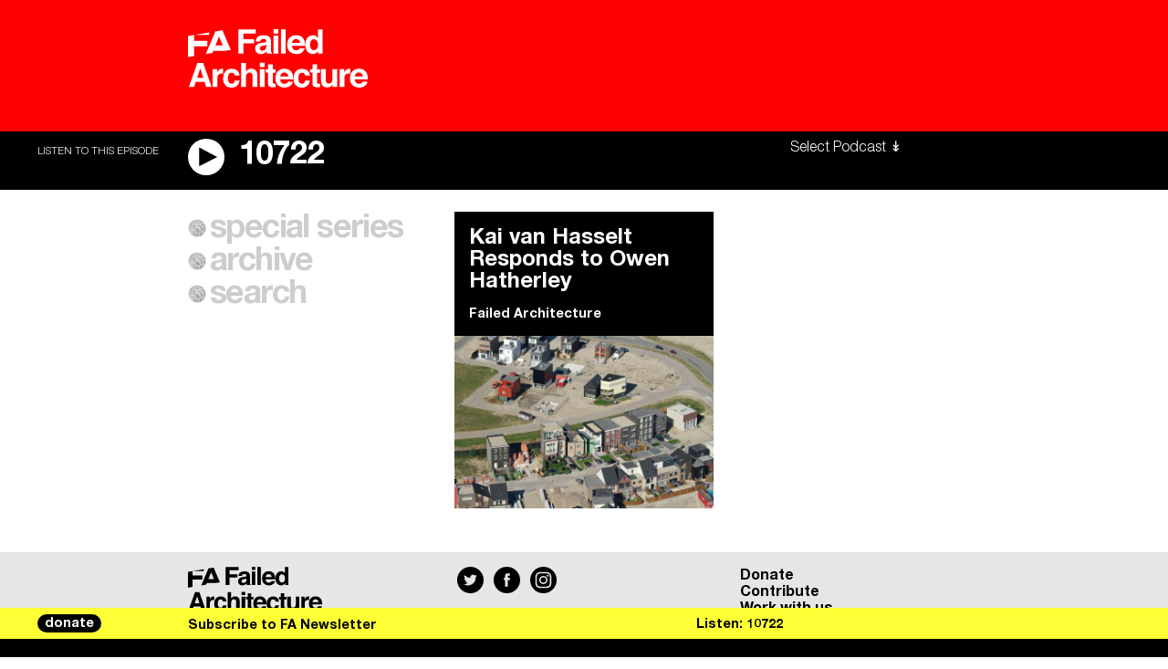

--- FILE ---
content_type: text/html; charset=UTF-8
request_url: https://failedarchitecture.com/tag/kai-van-hasselt/
body_size: 16538
content:
<!doctype html>
<html lang="en">
<!-- Hi! ━━━━━━━━━━━━━━━━━━━━━━━━━━━━━━━━━━━━━━━━━━━━━━━━━━━━━━━━━━━━━━━━━━━━━━━━━━━━━━━━━━━━━━━━━━━━━━━━━━━━┓
┃                                                                                                            ┃
┃                                                                                                            ┃
┃                                                                                                            ┃
┃                                                                                                            ┃
┃                                                                                                            ┃
┃                ____    __    ____  _______  __        ______   ______   .___  ___.  _______                ┃
┃                \   \  /  \  /   / |   ____||  |      /      | /  __  \  |   \/   | |   ____|               ┃
┃                 \   \/    \/   /  |  |__   |  |     |  ,----'|  |  |  | |  \  /  | |  |__                  ┃
┃                  \            /   |   __|  |  |     |  |     |  |  |  | |  |\/|  | |   __|                 ┃
┃                   \    /\    /    |  |____ |  `----.|  `----.|  `--'  | |  |  |  | |  |____                ┃
┃                    \__/  \__/     |_______||_______| \______| \______/  |__|  |__| |_______|               ┃
┃                                                                                                            ┃
┃                        .___________.  ______      .___________. __    __   _______                         ┃
┃                        |           | /  __  \     |           ||  |  |  | |   ____|                        ┃
┃                        `---|  |----`|  |  |  |    `---|  |----`|  |__|  | |  |__                           ┃
┃                            |  |     |  |  |  |        |  |     |   __   | |   __|                          ┃
┃                            |  |     |  `--'  |        |  |     |  |  |  | |  |____                         ┃
┃                            |__|      \______/         |__|     |__|  |__| |_______|                        ┃
┃                                                                                                            ┃
┃         ____    ____  __  .______       __        ______    __    __  .__   __.   _______  _______         ┃
┃         \   \  /   / |  | |   _  \     |  |      /  __  \  |  |  |  | |  \ |  |  /  _____||   ____|        ┃
┃          \   \/   /  |  | |  |_)  |    |  |     |  |  |  | |  |  |  | |   \|  | |  |  __  |  |__           ┃
┃           \      /   |  | |   ___/     |  |     |  |  |  | |  |  |  | |  . `  | |  | |_ | |   __|          ┃
┃            \    /    |  | |  |         |  `----.|  `--'  | |  `--'  | |  |\   | |  |__| | |  |____         ┃
┃             \__/     |__| | _|         |_______| \______/   \______/  |__| \__|  \______| |_______|        ┃
┃                                                                                                            ┃
┃                                                                                                            ┃
┃                                                                                                            ┃
┃                                                                                                            ┃
┃                                                                                                            ┃
┃                                                                                                            ┃
┗━━━━━━━━━━━━━━━━━━━━━━━━━━━━━━━━━━━━━━━━━━━━━━━━━━━━━━━━━━━━━━━━━━━━━━━━━━━━━━━━━━━━━━━━━ xoxo allsiz.es -->
	<head>
			<meta charset="utf-8">
		<meta http-equiv="X-UA-Compatible" content="IE=edge">
		<meta name="viewport" content="width=device-width, initial-scale=1">
		<meta name="robots" content="ALL"/>
		
		<title>  Kai van Hasselt - Failed Architecture - Architecture and the Real World</title>

		<meta name="description" content="Since 2011, Failed Architecture has been providing an inclusive platform for critical urban discourse, fuelled by unconventional narratives from an international network of contributors.">
		<meta name="author"	content="Failed Architecture">

		<meta property="og:title" content="  Kai van Hasselt - Failed Architecture - Architecture and the Real World" />
		<meta property="og:type" content="website" />
		<meta property="og:image" content="https://failedarchitecture.com/wp-content/uploads/2019/10/FA.png" />
		<meta property="og:url" content="https://failedarchitecture.com/tag/kai-van-hasselt/" />
		<meta property="og:description" content="Since 2011, Failed Architecture has been providing an inclusive platform for critical urban discourse, fuelled by unconventional narratives from an international network of contributors." />
		<meta property="og:site_name" content="Failed Architecture" />

		<meta name="twitter:card" content="summary"/>
		<meta name="twitter:title" content="  Kai van Hasselt - Failed Architecture - Architecture and the Real World"/>
		<meta name="twitter:description" content="Since 2011, Failed Architecture has been providing an inclusive platform for critical urban discourse, fuelled by unconventional narratives from an international network of contributors."/>
		<!-- <meta name="twitter:creator" content="@buurmen"/> -->
		<!-- <meta name="twitter:site" content="@buurmen"/> -->
		<link href="https://fonts.googleapis.com/css?family=EB+Garamond:400,600" rel="stylesheet">
		<link rel="apple-touch-icon" sizes="57x57" href="https://failedarchitecture.com/wp-content/themes/failed_architecture/modules/icons/apple-touch-icon-57x57.png">
<link rel="apple-touch-icon" sizes="60x60" href="https://failedarchitecture.com/wp-content/themes/failed_architecture/modules/icons/apple-touch-icon-60x60.png">
<link rel="apple-touch-icon" sizes="72x72" href="https://failedarchitecture.com/wp-content/themes/failed_architecture/modules/icons/apple-touch-icon-72x72.png">
<link rel="apple-touch-icon" sizes="76x76" href="https://failedarchitecture.com/wp-content/themes/failed_architecture/modules/icons/apple-touch-icon-76x76.png">
<link rel="apple-touch-icon" sizes="114x114" href="https://failedarchitecture.com/wp-content/themes/failed_architecture/modules/icons/apple-touch-icon-114x114.png">
<link rel="apple-touch-icon" sizes="120x120" href="https://failedarchitecture.com/wp-content/themes/failed_architecture/modules/icons/apple-touch-icon-120x120.png">
<link rel="apple-touch-icon" sizes="144x144" href="https://failedarchitecture.com/wp-content/themes/failed_architecture/modules/icons/apple-touch-icon-144x144.png">
<link rel="apple-touch-icon" sizes="152x152" href="https://failedarchitecture.com/wp-content/themes/failed_architecture/modules/icons/apple-touch-icon-152x152.png">
<link rel="apple-touch-icon" sizes="180x180" href="https://failedarchitecture.com/wp-content/themes/failed_architecture/modules/icons/apple-touch-icon-180x180.png">
<meta name="apple-mobile-web-app-capable" content="yes">
<meta name="apple-mobile-web-app-status-bar-style" content="black-translucent">
<meta name="apple-mobile-web-app-title" content="Failed Architecture">
<meta name="mobile-web-app-capable" content="yes">
<meta name="theme-color" content="#FFFFFF">
<meta name="msapplication-TileColor" content="#FFFFFF">
<meta name="msapplication-TileImage" content="https://failedarchitecture.com/wp-content/themes/failed_architecture/modules/icons/mstile-144x144.png">
<meta name="msapplication-config" content="https://failedarchitecture.com/wp-content/themes/failed_architecture/modules/icons/browserconfig.xml">
<link rel="icon" type="image/png" sizes="32x32" href="https://failedarchitecture.com/wp-content/themes/failed_architecture/modules/icons/favicon-32x32.png">
<link rel="icon" type="image/png" sizes="192x192" href="https://failedarchitecture.com/wp-content/themes/failed_architecture/modules/icons/android-chrome-192x192.png">
<link rel="icon" type="image/png" sizes="16x16" href="https://failedarchitecture.com/wp-content/themes/failed_architecture/modules/icons/favicon-16x16.png">
<link rel="shortcut icon" href="https://failedarchitecture.com/wp-content/themes/failed_architecture/modules/icons/favicon.ico">
		<meta name='robots' content='max-image-preview:large' />
	<style>img:is([sizes="auto" i], [sizes^="auto," i]) { contain-intrinsic-size: 3000px 1500px }</style>
	<link rel='dns-prefetch' href='//code.jquery.com' />
<link rel='dns-prefetch' href='//js.stripe.com' />
<link rel='stylesheet' id='wp-block-library-css' href='https://failedarchitecture.com/wp-includes/css/dist/block-library/style.min.css?ver=6.8.3' type='text/css' media='all' />
<style id='classic-theme-styles-inline-css' type='text/css'>
/*! This file is auto-generated */
.wp-block-button__link{color:#fff;background-color:#32373c;border-radius:9999px;box-shadow:none;text-decoration:none;padding:calc(.667em + 2px) calc(1.333em + 2px);font-size:1.125em}.wp-block-file__button{background:#32373c;color:#fff;text-decoration:none}
</style>
<style id='co-authors-plus-coauthors-style-inline-css' type='text/css'>
.wp-block-co-authors-plus-coauthors.is-layout-flow [class*=wp-block-co-authors-plus]{display:inline}

</style>
<style id='co-authors-plus-avatar-style-inline-css' type='text/css'>
.wp-block-co-authors-plus-avatar :where(img){height:auto;max-width:100%;vertical-align:bottom}.wp-block-co-authors-plus-coauthors.is-layout-flow .wp-block-co-authors-plus-avatar :where(img){vertical-align:middle}.wp-block-co-authors-plus-avatar:is(.alignleft,.alignright){display:table}.wp-block-co-authors-plus-avatar.aligncenter{display:table;margin-inline:auto}

</style>
<style id='co-authors-plus-image-style-inline-css' type='text/css'>
.wp-block-co-authors-plus-image{margin-bottom:0}.wp-block-co-authors-plus-image :where(img){height:auto;max-width:100%;vertical-align:bottom}.wp-block-co-authors-plus-coauthors.is-layout-flow .wp-block-co-authors-plus-image :where(img){vertical-align:middle}.wp-block-co-authors-plus-image:is(.alignfull,.alignwide) :where(img){width:100%}.wp-block-co-authors-plus-image:is(.alignleft,.alignright){display:table}.wp-block-co-authors-plus-image.aligncenter{display:table;margin-inline:auto}

</style>
<style id='global-styles-inline-css' type='text/css'>
:root{--wp--preset--aspect-ratio--square: 1;--wp--preset--aspect-ratio--4-3: 4/3;--wp--preset--aspect-ratio--3-4: 3/4;--wp--preset--aspect-ratio--3-2: 3/2;--wp--preset--aspect-ratio--2-3: 2/3;--wp--preset--aspect-ratio--16-9: 16/9;--wp--preset--aspect-ratio--9-16: 9/16;--wp--preset--color--black: #000000;--wp--preset--color--cyan-bluish-gray: #abb8c3;--wp--preset--color--white: #ffffff;--wp--preset--color--pale-pink: #f78da7;--wp--preset--color--vivid-red: #cf2e2e;--wp--preset--color--luminous-vivid-orange: #ff6900;--wp--preset--color--luminous-vivid-amber: #fcb900;--wp--preset--color--light-green-cyan: #7bdcb5;--wp--preset--color--vivid-green-cyan: #00d084;--wp--preset--color--pale-cyan-blue: #8ed1fc;--wp--preset--color--vivid-cyan-blue: #0693e3;--wp--preset--color--vivid-purple: #9b51e0;--wp--preset--gradient--vivid-cyan-blue-to-vivid-purple: linear-gradient(135deg,rgba(6,147,227,1) 0%,rgb(155,81,224) 100%);--wp--preset--gradient--light-green-cyan-to-vivid-green-cyan: linear-gradient(135deg,rgb(122,220,180) 0%,rgb(0,208,130) 100%);--wp--preset--gradient--luminous-vivid-amber-to-luminous-vivid-orange: linear-gradient(135deg,rgba(252,185,0,1) 0%,rgba(255,105,0,1) 100%);--wp--preset--gradient--luminous-vivid-orange-to-vivid-red: linear-gradient(135deg,rgba(255,105,0,1) 0%,rgb(207,46,46) 100%);--wp--preset--gradient--very-light-gray-to-cyan-bluish-gray: linear-gradient(135deg,rgb(238,238,238) 0%,rgb(169,184,195) 100%);--wp--preset--gradient--cool-to-warm-spectrum: linear-gradient(135deg,rgb(74,234,220) 0%,rgb(151,120,209) 20%,rgb(207,42,186) 40%,rgb(238,44,130) 60%,rgb(251,105,98) 80%,rgb(254,248,76) 100%);--wp--preset--gradient--blush-light-purple: linear-gradient(135deg,rgb(255,206,236) 0%,rgb(152,150,240) 100%);--wp--preset--gradient--blush-bordeaux: linear-gradient(135deg,rgb(254,205,165) 0%,rgb(254,45,45) 50%,rgb(107,0,62) 100%);--wp--preset--gradient--luminous-dusk: linear-gradient(135deg,rgb(255,203,112) 0%,rgb(199,81,192) 50%,rgb(65,88,208) 100%);--wp--preset--gradient--pale-ocean: linear-gradient(135deg,rgb(255,245,203) 0%,rgb(182,227,212) 50%,rgb(51,167,181) 100%);--wp--preset--gradient--electric-grass: linear-gradient(135deg,rgb(202,248,128) 0%,rgb(113,206,126) 100%);--wp--preset--gradient--midnight: linear-gradient(135deg,rgb(2,3,129) 0%,rgb(40,116,252) 100%);--wp--preset--font-size--small: 13px;--wp--preset--font-size--medium: 20px;--wp--preset--font-size--large: 36px;--wp--preset--font-size--x-large: 42px;--wp--preset--spacing--20: 0.44rem;--wp--preset--spacing--30: 0.67rem;--wp--preset--spacing--40: 1rem;--wp--preset--spacing--50: 1.5rem;--wp--preset--spacing--60: 2.25rem;--wp--preset--spacing--70: 3.38rem;--wp--preset--spacing--80: 5.06rem;--wp--preset--shadow--natural: 6px 6px 9px rgba(0, 0, 0, 0.2);--wp--preset--shadow--deep: 12px 12px 50px rgba(0, 0, 0, 0.4);--wp--preset--shadow--sharp: 6px 6px 0px rgba(0, 0, 0, 0.2);--wp--preset--shadow--outlined: 6px 6px 0px -3px rgba(255, 255, 255, 1), 6px 6px rgba(0, 0, 0, 1);--wp--preset--shadow--crisp: 6px 6px 0px rgba(0, 0, 0, 1);}:where(.is-layout-flex){gap: 0.5em;}:where(.is-layout-grid){gap: 0.5em;}body .is-layout-flex{display: flex;}.is-layout-flex{flex-wrap: wrap;align-items: center;}.is-layout-flex > :is(*, div){margin: 0;}body .is-layout-grid{display: grid;}.is-layout-grid > :is(*, div){margin: 0;}:where(.wp-block-columns.is-layout-flex){gap: 2em;}:where(.wp-block-columns.is-layout-grid){gap: 2em;}:where(.wp-block-post-template.is-layout-flex){gap: 1.25em;}:where(.wp-block-post-template.is-layout-grid){gap: 1.25em;}.has-black-color{color: var(--wp--preset--color--black) !important;}.has-cyan-bluish-gray-color{color: var(--wp--preset--color--cyan-bluish-gray) !important;}.has-white-color{color: var(--wp--preset--color--white) !important;}.has-pale-pink-color{color: var(--wp--preset--color--pale-pink) !important;}.has-vivid-red-color{color: var(--wp--preset--color--vivid-red) !important;}.has-luminous-vivid-orange-color{color: var(--wp--preset--color--luminous-vivid-orange) !important;}.has-luminous-vivid-amber-color{color: var(--wp--preset--color--luminous-vivid-amber) !important;}.has-light-green-cyan-color{color: var(--wp--preset--color--light-green-cyan) !important;}.has-vivid-green-cyan-color{color: var(--wp--preset--color--vivid-green-cyan) !important;}.has-pale-cyan-blue-color{color: var(--wp--preset--color--pale-cyan-blue) !important;}.has-vivid-cyan-blue-color{color: var(--wp--preset--color--vivid-cyan-blue) !important;}.has-vivid-purple-color{color: var(--wp--preset--color--vivid-purple) !important;}.has-black-background-color{background-color: var(--wp--preset--color--black) !important;}.has-cyan-bluish-gray-background-color{background-color: var(--wp--preset--color--cyan-bluish-gray) !important;}.has-white-background-color{background-color: var(--wp--preset--color--white) !important;}.has-pale-pink-background-color{background-color: var(--wp--preset--color--pale-pink) !important;}.has-vivid-red-background-color{background-color: var(--wp--preset--color--vivid-red) !important;}.has-luminous-vivid-orange-background-color{background-color: var(--wp--preset--color--luminous-vivid-orange) !important;}.has-luminous-vivid-amber-background-color{background-color: var(--wp--preset--color--luminous-vivid-amber) !important;}.has-light-green-cyan-background-color{background-color: var(--wp--preset--color--light-green-cyan) !important;}.has-vivid-green-cyan-background-color{background-color: var(--wp--preset--color--vivid-green-cyan) !important;}.has-pale-cyan-blue-background-color{background-color: var(--wp--preset--color--pale-cyan-blue) !important;}.has-vivid-cyan-blue-background-color{background-color: var(--wp--preset--color--vivid-cyan-blue) !important;}.has-vivid-purple-background-color{background-color: var(--wp--preset--color--vivid-purple) !important;}.has-black-border-color{border-color: var(--wp--preset--color--black) !important;}.has-cyan-bluish-gray-border-color{border-color: var(--wp--preset--color--cyan-bluish-gray) !important;}.has-white-border-color{border-color: var(--wp--preset--color--white) !important;}.has-pale-pink-border-color{border-color: var(--wp--preset--color--pale-pink) !important;}.has-vivid-red-border-color{border-color: var(--wp--preset--color--vivid-red) !important;}.has-luminous-vivid-orange-border-color{border-color: var(--wp--preset--color--luminous-vivid-orange) !important;}.has-luminous-vivid-amber-border-color{border-color: var(--wp--preset--color--luminous-vivid-amber) !important;}.has-light-green-cyan-border-color{border-color: var(--wp--preset--color--light-green-cyan) !important;}.has-vivid-green-cyan-border-color{border-color: var(--wp--preset--color--vivid-green-cyan) !important;}.has-pale-cyan-blue-border-color{border-color: var(--wp--preset--color--pale-cyan-blue) !important;}.has-vivid-cyan-blue-border-color{border-color: var(--wp--preset--color--vivid-cyan-blue) !important;}.has-vivid-purple-border-color{border-color: var(--wp--preset--color--vivid-purple) !important;}.has-vivid-cyan-blue-to-vivid-purple-gradient-background{background: var(--wp--preset--gradient--vivid-cyan-blue-to-vivid-purple) !important;}.has-light-green-cyan-to-vivid-green-cyan-gradient-background{background: var(--wp--preset--gradient--light-green-cyan-to-vivid-green-cyan) !important;}.has-luminous-vivid-amber-to-luminous-vivid-orange-gradient-background{background: var(--wp--preset--gradient--luminous-vivid-amber-to-luminous-vivid-orange) !important;}.has-luminous-vivid-orange-to-vivid-red-gradient-background{background: var(--wp--preset--gradient--luminous-vivid-orange-to-vivid-red) !important;}.has-very-light-gray-to-cyan-bluish-gray-gradient-background{background: var(--wp--preset--gradient--very-light-gray-to-cyan-bluish-gray) !important;}.has-cool-to-warm-spectrum-gradient-background{background: var(--wp--preset--gradient--cool-to-warm-spectrum) !important;}.has-blush-light-purple-gradient-background{background: var(--wp--preset--gradient--blush-light-purple) !important;}.has-blush-bordeaux-gradient-background{background: var(--wp--preset--gradient--blush-bordeaux) !important;}.has-luminous-dusk-gradient-background{background: var(--wp--preset--gradient--luminous-dusk) !important;}.has-pale-ocean-gradient-background{background: var(--wp--preset--gradient--pale-ocean) !important;}.has-electric-grass-gradient-background{background: var(--wp--preset--gradient--electric-grass) !important;}.has-midnight-gradient-background{background: var(--wp--preset--gradient--midnight) !important;}.has-small-font-size{font-size: var(--wp--preset--font-size--small) !important;}.has-medium-font-size{font-size: var(--wp--preset--font-size--medium) !important;}.has-large-font-size{font-size: var(--wp--preset--font-size--large) !important;}.has-x-large-font-size{font-size: var(--wp--preset--font-size--x-large) !important;}
:where(.wp-block-post-template.is-layout-flex){gap: 1.25em;}:where(.wp-block-post-template.is-layout-grid){gap: 1.25em;}
:where(.wp-block-columns.is-layout-flex){gap: 2em;}:where(.wp-block-columns.is-layout-grid){gap: 2em;}
:root :where(.wp-block-pullquote){font-size: 1.5em;line-height: 1.6;}
</style>
<link rel='stylesheet' id='give-styles-css' href='https://failedarchitecture.com/wp-content/plugins/give/assets/dist/css/give.css?ver=3.21.1' type='text/css' media='all' />
<link rel='stylesheet' id='give-donation-summary-style-frontend-css' href='https://failedarchitecture.com/wp-content/plugins/give/assets/dist/css/give-donation-summary.css?ver=3.21.1' type='text/css' media='all' />
<link rel='stylesheet' id='give_ffm_frontend_styles-css' href='https://failedarchitecture.com/wp-content/plugins/give-form-field-manager/assets/dist/css/give-ffm-frontend.css?ver=3.1.1' type='text/css' media='all' />
<link rel='stylesheet' id='give_ffm_datepicker_styles-css' href='https://failedarchitecture.com/wp-content/plugins/give-form-field-manager/assets/dist/css/give-ffm-datepicker.css?ver=3.1.1' type='text/css' media='all' />
<link rel='stylesheet' id='give_recurring_css-css' href='https://failedarchitecture.com/wp-content/plugins/give-recurring/assets/css/give-recurring.min.css?ver=2.11.1' type='text/css' media='all' />
<link rel='stylesheet' id='main-css' href='https://failedarchitecture.com/wp-content/themes/failed_architecture/dist/main.css?ver=3.9.43' type='text/css' media='all' />
<script type="text/javascript" src="https://code.jquery.com/jquery-3.0.0.min.js?ver=3.0.0" id="jquery-js"></script>
<script type="text/javascript" src="https://failedarchitecture.com/wp-includes/js/jquery/ui/core.min.js?ver=1.13.3" id="jquery-ui-core-js"></script>
<script type="text/javascript" src="https://failedarchitecture.com/wp-includes/js/jquery/ui/datepicker.min.js?ver=1.13.3" id="jquery-ui-datepicker-js"></script>
<script type="text/javascript" id="jquery-ui-datepicker-js-after">
/* <![CDATA[ */
jQuery(function(jQuery){jQuery.datepicker.setDefaults({"closeText":"Close","currentText":"Today","monthNames":["January","February","March","April","May","June","July","August","September","October","November","December"],"monthNamesShort":["Jan","Feb","Mar","Apr","May","Jun","Jul","Aug","Sep","Oct","Nov","Dec"],"nextText":"Next","prevText":"Previous","dayNames":["Sunday","Monday","Tuesday","Wednesday","Thursday","Friday","Saturday"],"dayNamesShort":["Sun","Mon","Tue","Wed","Thu","Fri","Sat"],"dayNamesMin":["S","M","T","W","T","F","S"],"dateFormat":"MM d, yy","firstDay":1,"isRTL":false});});
/* ]]> */
</script>
<script type="text/javascript" src="https://failedarchitecture.com/wp-includes/js/jquery/ui/mouse.min.js?ver=1.13.3" id="jquery-ui-mouse-js"></script>
<script type="text/javascript" src="https://failedarchitecture.com/wp-includes/js/jquery/ui/slider.min.js?ver=1.13.3" id="jquery-ui-slider-js"></script>
<script type="text/javascript" src="https://failedarchitecture.com/wp-includes/js/clipboard.min.js?ver=2.0.11" id="clipboard-js"></script>
<script type="text/javascript" src="https://failedarchitecture.com/wp-includes/js/plupload/moxie.min.js?ver=1.3.5.1" id="moxiejs-js"></script>
<script type="text/javascript" src="https://failedarchitecture.com/wp-includes/js/plupload/plupload.min.js?ver=2.1.9" id="plupload-js"></script>
<script type="text/javascript" src="https://failedarchitecture.com/wp-includes/js/underscore.min.js?ver=1.13.7" id="underscore-js"></script>
<script type="text/javascript" src="https://failedarchitecture.com/wp-includes/js/dist/dom-ready.min.js?ver=f77871ff7694fffea381" id="wp-dom-ready-js"></script>
<script type="text/javascript" src="https://failedarchitecture.com/wp-includes/js/dist/hooks.min.js?ver=4d63a3d491d11ffd8ac6" id="wp-hooks-js"></script>
<script type="text/javascript" src="https://failedarchitecture.com/wp-includes/js/dist/i18n.min.js?ver=5e580eb46a90c2b997e6" id="wp-i18n-js"></script>
<script type="text/javascript" id="wp-i18n-js-after">
/* <![CDATA[ */
wp.i18n.setLocaleData( { 'text direction\u0004ltr': [ 'ltr' ] } );
/* ]]> */
</script>
<script type="text/javascript" src="https://failedarchitecture.com/wp-includes/js/dist/a11y.min.js?ver=3156534cc54473497e14" id="wp-a11y-js"></script>
<script type="text/javascript" id="plupload-handlers-js-extra">
/* <![CDATA[ */
var pluploadL10n = {"queue_limit_exceeded":"You have attempted to queue too many files.","file_exceeds_size_limit":"%s exceeds the maximum upload size for this site.","zero_byte_file":"This file is empty. Please try another.","invalid_filetype":"This file cannot be processed by the web server.","not_an_image":"This file is not an image. Please try another.","image_memory_exceeded":"Memory exceeded. Please try another smaller file.","image_dimensions_exceeded":"This is larger than the maximum size. Please try another.","default_error":"An error occurred in the upload. Please try again later.","missing_upload_url":"There was a configuration error. Please contact the server administrator.","upload_limit_exceeded":"You may only upload 1 file.","http_error":"Unexpected response from the server. The file may have been uploaded successfully. Check in the Media Library or reload the page.","http_error_image":"The server cannot process the image. This can happen if the server is busy or does not have enough resources to complete the task. Uploading a smaller image may help. Suggested maximum size is 2560 pixels.","upload_failed":"Upload failed.","big_upload_failed":"Please try uploading this file with the %1$sbrowser uploader%2$s.","big_upload_queued":"%s exceeds the maximum upload size for the multi-file uploader when used in your browser.","io_error":"IO error.","security_error":"Security error.","file_cancelled":"File canceled.","upload_stopped":"Upload stopped.","dismiss":"Dismiss","crunching":"Crunching\u2026","deleted":"moved to the Trash.","error_uploading":"\u201c%s\u201d has failed to upload.","unsupported_image":"This image cannot be displayed in a web browser. For best results convert it to JPEG before uploading.","noneditable_image":"The web server cannot generate responsive image sizes for this image. Convert it to JPEG or PNG before uploading.","file_url_copied":"The file URL has been copied to your clipboard"};
/* ]]> */
</script>
<script type="text/javascript" src="https://failedarchitecture.com/wp-includes/js/plupload/handlers.min.js?ver=6.8.3" id="plupload-handlers-js"></script>
<script type="text/javascript" id="give_ffm_frontend-js-extra">
/* <![CDATA[ */
var give_ffm_frontend = {"ajaxurl":"https:\/\/failedarchitecture.com\/wp-admin\/admin-ajax.php","error_message":"Please complete all required fields","submit_button_text":"Donate Now","nonce":"e2a0c29cd5","confirmMsg":"Are you sure?","i18n":{"timepicker":{"choose_time":"Choose Time","time":"Time","hour":"Hour","minute":"Minute","second":"Second","done":"Done","now":"Now"},"repeater":{"max_rows":"You have added the maximum number of fields allowed."}},"plupload":{"url":"https:\/\/failedarchitecture.com\/wp-admin\/admin-ajax.php?nonce=a0cc7fffe3","flash_swf_url":"https:\/\/failedarchitecture.com\/wp-includes\/js\/plupload\/plupload.flash.swf","filters":[{"title":"Allowed Files","extensions":"*"}],"multipart":true,"urlstream_upload":true}};
/* ]]> */
</script>
<script type="text/javascript" src="https://failedarchitecture.com/wp-content/plugins/give-form-field-manager/assets/dist/js/give-ffm-frontend.js?ver=3.1.1" id="give_ffm_frontend-js"></script>
<script type="text/javascript" id="give-stripe-js-js-extra">
/* <![CDATA[ */
var give_stripe_vars = {"zero_based_currency":"","zero_based_currencies_list":["JPY","KRW","CLP","ISK","BIF","DJF","GNF","KHR","KPW","LAK","LKR","MGA","MZN","VUV"],"sitename":"Failed Architecture","checkoutBtnTitle":"Donate","publishable_key":"pk_live_SMtnnvlq4TpJelMdklNha8iD","checkout_image":"","checkout_address":"","checkout_processing_text":"Donation Processing...","give_version":"3.21.1","cc_fields_format":"multi","card_number_placeholder_text":"Card Number","card_cvc_placeholder_text":"CVC","donate_button_text":"Donate Now","element_font_styles":{"cssSrc":false},"element_base_styles":{"color":"#32325D","fontWeight":500,"fontSize":"16px","fontSmoothing":"antialiased","::placeholder":{"color":"#222222"},":-webkit-autofill":{"color":"#e39f48"}},"element_complete_styles":{},"element_empty_styles":{},"element_invalid_styles":{},"float_labels":"","base_country":"NL","preferred_locale":"en","stripe_card_update":"","stripe_becs_update":""};
/* ]]> */
</script>
<script type="text/javascript" src="https://js.stripe.com/v3/?ver=3.21.1" id="give-stripe-js-js"></script>
<script type="text/javascript" src="https://failedarchitecture.com/wp-content/plugins/give/assets/dist/js/give-stripe.js?ver=3.21.1" id="give-stripe-onpage-js-js"></script>
<script type="text/javascript" id="give-js-extra">
/* <![CDATA[ */
var give_global_vars = {"ajaxurl":"https:\/\/failedarchitecture.com\/wp-admin\/admin-ajax.php","checkout_nonce":"2c623ec5a9","currency":"EUR","currency_sign":"\u20ac","currency_pos":"before","thousands_separator":",","decimal_separator":".","no_gateway":"Please select a payment method.","bad_minimum":"The minimum custom donation amount for this form is","bad_maximum":"The maximum custom donation amount for this form is","general_loading":"Loading...","purchase_loading":"Please Wait...","textForOverlayScreen":"<h3>Processing...<\/h3><p>This will only take a second!<\/p>","number_decimals":"0","is_test_mode":"","give_version":"3.21.1","magnific_options":{"main_class":"give-modal","close_on_bg_click":false},"form_translation":{"payment-mode":"Please select payment mode.","give_first":"Please enter your first name.","give_last":"Please enter your last name.","give_email":"Please enter a valid email address.","give_user_login":"Invalid email address or username.","give_user_pass":"Enter a password.","give_user_pass_confirm":"Enter the password confirmation.","give_agree_to_terms":"You must agree to the terms and conditions."},"confirm_email_sent_message":"Please check your email and click on the link to access your complete donation history.","ajax_vars":{"ajaxurl":"https:\/\/failedarchitecture.com\/wp-admin\/admin-ajax.php","ajaxNonce":"ecf579c6bb","loading":"Loading","select_option":"Please select an option","default_gateway":"mollie","permalinks":"1","number_decimals":0},"cookie_hash":"c9319d64baae0b120a086c913a0cc57e","session_nonce_cookie_name":"wp-give_session_reset_nonce_c9319d64baae0b120a086c913a0cc57e","session_cookie_name":"wp-give_session_c9319d64baae0b120a086c913a0cc57e","delete_session_nonce_cookie":"0"};
var giveApiSettings = {"root":"https:\/\/failedarchitecture.com\/wp-json\/give-api\/v2\/","rest_base":"give-api\/v2"};
/* ]]> */
</script>
<script type="text/javascript" src="https://failedarchitecture.com/wp-content/plugins/give/assets/dist/js/give.js?ver=7593e393262d7a23" id="give-js"></script>
<script type="text/javascript" id="give_recurring_script-js-extra">
/* <![CDATA[ */
var Give_Recurring_Vars = {"email_access":"1","pretty_intervals":{"1":"Every","2":"Every two","3":"Every three","4":"Every four","5":"Every five","6":"Every six"},"pretty_periods":{"day":"Daily","week":"Weekly","month":"Monthly","quarter":"Quarterly","half-year":"Semi-Annually","year":"Yearly"},"messages":{"daily_forbidden":"The selected payment method does not support daily recurring giving. Please select another payment method or supported giving frequency.","confirm_cancel":"Are you sure you want to cancel this subscription?"},"multi_level_message_pre_text":"You have chosen to donate"};
/* ]]> */
</script>
<script type="text/javascript" src="https://failedarchitecture.com/wp-content/plugins/give-recurring/assets/js/give-recurring.min.js?ver=2.11.1" id="give_recurring_script-js"></script>
<link rel="https://api.w.org/" href="https://failedarchitecture.com/wp-json/" /><link rel="alternate" title="JSON" type="application/json" href="https://failedarchitecture.com/wp-json/wp/v2/tags/780" /><link rel="EditURI" type="application/rsd+xml" title="RSD" href="https://failedarchitecture.com/xmlrpc.php?rsd" />
<meta name="generator" content="WordPress 6.8.3" />
<meta name="generator" content="Seriously Simple Podcasting 3.14.0" />

<link rel="alternate" type="application/rss+xml" title="Podcast RSS feed" href="https://failedarchitecture.com/feed/podcast" />

<meta name="generator" content="Give v3.21.1" />
	</head>

	
	<body class="non-podcast">		
				
						
		

<header class="header-main header-main--non-podcast">
	<div class="header-main__toggle header-main__toggle--light non-podcast">
	</div>

	<div class="logo logo--non-podcast logo--light">
	<a href="https://failedarchitecture.com">
		<svg class="logo__svg logo__simple-logo" xmlns="http://www.w3.org/2000/svg" viewBox="0 0 590 368.54"><title>logo</title>
			<path class="cls-1" d="M0,78.8,83.82,65.44v80.18H264.91v76.69H84.29V355.66L0,368.54Z"/>
			<path class="cls-1" d="M289.49,30.66V65.44h-207Z"/>
			<path class="cls-1" d="M590,276.57,344.95,288l-10.44,25.21-91.65,15.41L376,16.18,472.14,0ZM475.88,208.86,426.4,88.3,376.94,208.86Z"/>
		</svg>
		
		<svg class="logo__svg logo__type-logo" data-name="Layer 1" xmlns="http://www.w3.org/2000/svg" viewBox="0 0 213.99 69.69"><title>type-logo</title><path class="cls-1" d="M60.13.21H80.65V5.27H66.1v6.62H78.86v5H66.1V29h-6Z"/><path class="cls-1" d="M89.88,16a8.8,8.8,0,0,0,2.22-.49,1.68,1.68,0,0,0,1.2-1.58,1.87,1.87,0,0,0-.92-1.81,5.82,5.82,0,0,0-2.7-.5,3.55,3.55,0,0,0-2.83,1,4,4,0,0,0-.79,2H80.69A8.14,8.14,0,0,1,82.25,10q2.22-2.81,7.61-2.81A13.57,13.57,0,0,1,96.1,8.55q2.73,1.39,2.73,5.23v9.77q0,1,0,2.46a3.09,3.09,0,0,0,.33,1.48,2,2,0,0,0,.82.64V29H94a6.17,6.17,0,0,1-.35-1.21q-.1-.57-.16-1.29a11.51,11.51,0,0,1-2.67,2.13,8.08,8.08,0,0,1-4.09,1A7.05,7.05,0,0,1,81.9,28,5.87,5.87,0,0,1,80,23.3a6.06,6.06,0,0,1,3-5.68A13.62,13.62,0,0,1,88,16.25Zm3.4,2.6a6.15,6.15,0,0,1-1.08.54,9.14,9.14,0,0,1-1.49.38l-1.27.23a8.31,8.31,0,0,0-2.56.76,2.54,2.54,0,0,0-1.31,2.36,2.47,2.47,0,0,0,.8,2.06,3.05,3.05,0,0,0,2,.63,5.82,5.82,0,0,0,3.36-1.05q1.54-1.05,1.6-3.85Z"/><path class="cls-1" d="M107.49,5.14h-5.64V0h5.64Zm-5.64,2.54h5.64V29h-5.64Z"/><path class="cls-1" d="M116.27,29h-5.57V.18h5.57Z"/><path class="cls-1" d="M133.72,8.11a8.67,8.67,0,0,1,3.68,3.15,10.47,10.47,0,0,1,1.7,4.4,27.22,27.22,0,0,1,.18,4.23H123.78q.13,3.2,2.23,4.49a5.65,5.65,0,0,0,3.07.8,4.32,4.32,0,0,0,4.24-2.44H139a7,7,0,0,1-2.06,3.85q-2.86,3.11-8,3.11a11.61,11.61,0,0,1-7.5-2.62q-3.25-2.62-3.25-8.52,0-5.53,2.93-8.48a10.26,10.26,0,0,1,7.61-3A12.12,12.12,0,0,1,133.72,8.11Zm-8.33,4.81a5.78,5.78,0,0,0-1.48,3.3h9.59A4.65,4.65,0,0,0,132,12.85a4.88,4.88,0,0,0-3.3-1.15A4.41,4.41,0,0,0,125.4,12.92Z"/><path class="cls-1" d="M152.22,8a6.76,6.76,0,0,1,2.44,2.35V.21h5.64V29H154.9V26a7.86,7.86,0,0,1-2.71,2.75,7.63,7.63,0,0,1-3.79.86,7.91,7.91,0,0,1-6.28-3,11.59,11.59,0,0,1-2.55-7.74q0-5.45,2.51-8.57a8.17,8.17,0,0,1,6.71-3.12A6.87,6.87,0,0,1,152.22,8Zm1.37,15.17a7.77,7.77,0,0,0,1.23-4.55q0-3.91-2-5.59A4.25,4.25,0,0,0,150,12a3.91,3.91,0,0,0-3.58,1.85,8.55,8.55,0,0,0-1.14,4.58,8.47,8.47,0,0,0,1.16,4.72A3.93,3.93,0,0,0,150,24.94,4.11,4.11,0,0,0,153.59,23.18Z"/><path class="cls-1" d="M11.28,40.18h6.81L28.27,69H21.75L19.85,63H9.25L7.29,69H1Zm-.4,17.91h7.37L14.62,46.76Z"/><path class="cls-1" d="M41.33,47.18l.48,0v5.7q-.53-.06-.94-.08l-.66,0q-3.36,0-4.51,2.19a8.51,8.51,0,0,0-.64,3.79V69H29.45V47.68h5.31v3.71A11.76,11.76,0,0,1,37,48.48a6.12,6.12,0,0,1,4.06-1.31Z"/><path class="cls-1" d="M55.77,55.31a4.93,4.93,0,0,0-.8-2.15A3.37,3.37,0,0,0,52,51.88a3.84,3.84,0,0,0-3.86,2.79,11.6,11.6,0,0,0-.55,3.93,10.67,10.67,0,0,0,.55,3.76A3.72,3.72,0,0,0,52,65,3.32,3.32,0,0,0,54.73,64a5.25,5.25,0,0,0,1-2.73h5.68A9.31,9.31,0,0,1,59.58,66a8.94,8.94,0,0,1-7.76,3.65q-5.14,0-7.57-3a12.31,12.31,0,0,1-2.42-7.9q0-5.48,2.68-8.52a9.33,9.33,0,0,1,7.39-3A11.13,11.13,0,0,1,58.45,49q2.55,1.8,3,6.35Z"/><path class="cls-1" d="M78.62,47.79a6.26,6.26,0,0,1,2.64,2.09,5.59,5.59,0,0,1,1.07,2.45,30.38,30.38,0,0,1,.19,4.11V69H76.83V56a5.74,5.74,0,0,0-.58-2.78,2.91,2.91,0,0,0-2.87-1.49,3.94,3.94,0,0,0-3.33,1.48,6.8,6.8,0,0,0-1.13,4.21V69H63.36V40.27h5.57V50.43a6.8,6.8,0,0,1,2.79-2.59A7.86,7.86,0,0,1,75,47.11,9,9,0,0,1,78.62,47.79Z"/><path class="cls-1" d="M91.25,45.14H85.6V40h5.64ZM85.6,47.68h5.64V69H85.6Z"/><path class="cls-1" d="M92.42,51.84v-4h3V41.93h5.51v5.94h3.46v4H100.9V63.09a2.53,2.53,0,0,0,.33,1.63,3.66,3.66,0,0,0,2,.32h.54l.56,0v4.16l-2.64.1q-3.95.14-5.39-1.37a4.07,4.07,0,0,1-.94-2.95V51.84Z"/><path class="cls-1" d="M119.66,48.11a8.67,8.67,0,0,1,3.68,3.15,10.47,10.47,0,0,1,1.7,4.4,27.22,27.22,0,0,1,.18,4.23H109.72q.13,3.2,2.23,4.49a5.65,5.65,0,0,0,3.07.8,4.32,4.32,0,0,0,4.24-2.44h5.68a7,7,0,0,1-2.06,3.85q-2.86,3.11-8,3.11a11.61,11.61,0,0,1-7.5-2.62q-3.25-2.62-3.25-8.52,0-5.53,2.93-8.48a10.26,10.26,0,0,1,7.61-3A12.12,12.12,0,0,1,119.66,48.11Zm-8.33,4.81a5.78,5.78,0,0,0-1.48,3.3h9.59A4.65,4.65,0,0,0,118,52.85a4.88,4.88,0,0,0-3.3-1.15A4.41,4.41,0,0,0,111.34,52.92Z"/><path class="cls-1" d="M139.52,55.31a4.93,4.93,0,0,0-.8-2.15,3.37,3.37,0,0,0-2.92-1.29,3.84,3.84,0,0,0-3.86,2.79,11.6,11.6,0,0,0-.55,3.93,10.67,10.67,0,0,0,.55,3.76A3.72,3.72,0,0,0,135.71,65,3.32,3.32,0,0,0,138.49,64a5.25,5.25,0,0,0,1-2.73h5.68a9.31,9.31,0,0,1-1.84,4.8,8.94,8.94,0,0,1-7.76,3.65q-5.14,0-7.57-3a12.31,12.31,0,0,1-2.42-7.9q0-5.48,2.68-8.52a9.33,9.33,0,0,1,7.39-3,11.13,11.13,0,0,1,6.56,1.8q2.55,1.8,3,6.35Z"/><path class="cls-1" d="M145.19,51.84v-4h3V41.93h5.51v5.94h3.46v4h-3.46V63.09a2.53,2.53,0,0,0,.33,1.63,3.66,3.66,0,0,0,2,.32h.54l.56,0v4.16l-2.64.1q-3.95.14-5.39-1.37a4.07,4.07,0,0,1-.94-2.95V51.84Z"/><path class="cls-1" d="M164.1,47.68V60.51a6.77,6.77,0,0,0,.43,2.73,3,3,0,0,0,3,1.62,3.88,3.88,0,0,0,3.89-2.3,8.37,8.37,0,0,0,.54-3.3V47.68h5.64V69h-5.41V66q-.08.1-.39.59a3.91,3.91,0,0,1-.74.86,7.72,7.72,0,0,1-2.52,1.6,8.58,8.58,0,0,1-2.85.43q-4.71,0-6.35-3.4a13,13,0,0,1-.92-5.53V47.68Z"/><path class="cls-1" d="M192.59,47.18l.48,0v5.7q-.53-.06-.94-.08l-.66,0q-3.36,0-4.51,2.19a8.51,8.51,0,0,0-.64,3.79V69h-5.61V47.68H186v3.71a11.78,11.78,0,0,1,2.25-2.91,6.12,6.12,0,0,1,4.06-1.31Z"/><path class="cls-1" d="M208.42,48.11a8.66,8.66,0,0,1,3.68,3.15,10.47,10.47,0,0,1,1.7,4.4,27.16,27.16,0,0,1,.18,4.23h-15.5q.13,3.2,2.23,4.49a5.65,5.65,0,0,0,3.07.8A4.32,4.32,0,0,0,208,62.73h5.68a7,7,0,0,1-2.06,3.85q-2.86,3.11-8,3.11a11.61,11.61,0,0,1-7.5-2.62q-3.25-2.62-3.25-8.52,0-5.53,2.93-8.48a10.26,10.26,0,0,1,7.61-3A12.12,12.12,0,0,1,208.42,48.11Zm-8.33,4.81a5.78,5.78,0,0,0-1.48,3.3h9.59a4.65,4.65,0,0,0-1.48-3.36,4.88,4.88,0,0,0-3.3-1.15A4.41,4.41,0,0,0,200.09,52.92Z"/><path class="cls-1" d="M21.13,29.71l.55-1.28,6.85-16.07,4.09-9.6a.23.23,0,0,1,.2-.16L36.63,2l4.14-.7c.15,0,.22,0,.28.15l9.06,21.28.81,1.9,0,.13L49.25,25l-4.13.7a11.69,11.69,0,0,1-2,.19H30.23A.23.23,0,0,0,30,26c-.29.74-.6,1.48-.9,2.22a.23.23,0,0,1-.2.16l-4.62.77-3,.5ZM41.41,19.46,37,8.78,32.65,19.46Z"/><path class="cls-1" d="M7.25,6.89v.19q0,3.32,0,6.63c0,.19,0,.19.19.19H23v6.6H7.48c-.26,0-.23,0-.23.24q0,5.55,0,11.1V32L0,33.27V8.11Z"/><path class="cls-1" d="M25.13,3.89v3H7.41Z"/>
		</svg>
	</a>
</div>	
	<div class="header-main__primary">
		<nav class="nav-main nav-main--non-podcast nav-main--light">
		<ul class="nav-main__menu"><li id="menu-item-10580" class="menu-item menu-item-type-post_type menu-item-object-page menu-item-10580"><a href="https://failedarchitecture.com/donate/">Donate</a></li>
<li id="menu-item-10581" class="menu-item menu-item-type-post_type menu-item-object-page menu-item-10581"><a href="https://failedarchitecture.com/contribute/">Contribute</a></li>
<li id="menu-item-10579" class="menu-item menu-item-type-post_type menu-item-object-page menu-item-10579"><a href="https://failedarchitecture.com/work-with-us/">Work with us</a></li>
<li id="menu-item-2808" class="menu-item menu-item-type-post_type menu-item-object-page menu-item-2808"><a href="https://failedarchitecture.com/about/">About</a></li>
</ul> 
</nav>						</div>

	<div class="header-main__secondary header-main__secondary--light non-podcast">
			</div>

</header>
		<main>	
																			

										
<div class="podcast-header">
	
		
		<div class="podcast-header__content">
		
			<div class="podcast-header__content__subtitle">
				Listen to this episode
			</div>
		
			<div class="podcast-header__content__flex">	
				<div class="podcast-header__content__flex__flex">
					<div class="podcast-header__content__icon">	
					</div>
				
					<div class="podcast-header__content__title">
						10722					</div>
				</div>
				
				<div class="podcast-header__content__tagline">
					
																				
								<select name="podcast-header__content__select">
					<option value="Select Podcast">Select Podcast ↡</option>
			
																				<option data-url="https://failedarchitecture.com/podcast/refugee-containment-in-greeces-closed-controlled-access-centres/"></option>
							
																				<option data-url="https://failedarchitecture.com/podcast/borders-of-possibility-w-gabriella-sanchez/"></option>
							
																				<option data-url="https://failedarchitecture.com/podcast/amsterdams-new-wave-of-cooperative-housing-w-andrea-verdecchia-from-time-to-access/">Breezeblock #42</option>
							
																				<option data-url="https://failedarchitecture.com/podcast/a-just-transition-for-the-building-sector-w-architecture-lobbys-gnd-working-group/">Breezeblock #42</option>
							
																				<option data-url="https://failedarchitecture.com/podcast/riding-for-deliveroo-w-callum-cant-pt-2/">Breezeblock #41</option>
							
																				<option data-url="https://failedarchitecture.com/podcast/on-discomfort-episode-7-w-exutoire-juana-maria-victoria-and-maria/">On Discomfort #7 / Breezeblock #40</option>
							
																				<option data-url="https://failedarchitecture.com/podcast/riding-for-deliveroo-w-callum-cant/">Breezeblock #39</option>
							
																				<option data-url="https://failedarchitecture.com/podcast/on-discomfort-episode-6-w-sidra-kamran-juana-maria-victoria-and-maria/">On Discomfort #6 / Breezeblock #38</option>
							
																				<option data-url="https://failedarchitecture.com/podcast/sobre-la-incomodidad-episodio-5-w-ivan-argote-maria-victoria-juana-y-maria/">On Discomfort #5 / Breezeblock #37</option>
							
																				<option data-url="https://failedarchitecture.com/podcast/on-discomfort-episode-4-w-todd-brown-juana-maria-victoria-and-maria/">On Discomfort #4 / Breezeblock #36</option>
							
																				<option data-url="https://failedarchitecture.com/podcast/unionising-architectural-workers-in-nl-the-qatar-legacy-w-zamaney-menso-fnv/">Breezeblock #35</option>
							
																				<option data-url="https://failedarchitecture.com/podcast/on-discomfort-episode-3-w-sasha-juana-maria-victoria-and-maria/">On Discomfort #3 / Breezeblock #34</option>
							
																				<option data-url="https://failedarchitecture.com/podcast/architectural-workers-organising-in-europe-w-marisa-cortright-part-2/">Breezeblock #33</option>
							
																				<option data-url="https://failedarchitecture.com/podcast/architectural-workers-organising-in-europe-w-marisa-cortright-part-1/">Breezeblock #32</option>
							
																				<option data-url="https://failedarchitecture.com/podcast/furia-w-felipe-arturo/">Breezeblock #31</option>
							
																				<option data-url="https://failedarchitecture.com/podcast/stop-building-prisons-w-sashi-maggie-avalon-and-christin/">Breezeblock #30</option>
							
																				<option data-url="https://failedarchitecture.com/podcast/on-discomfort-episode-2-w-rene-juana-maria-victoria-and-maria-2/">On Discomfort #2 / Breezeblock #29</option>
							
																				<option data-url="https://failedarchitecture.com/podcast/on-discomfort-episode-1-w-juana-maria-victoria-and-maria/">On Discomfort #1 / Breezeblock #28</option>
							
																				<option data-url="https://failedarchitecture.com/podcast/huellas-de-desaparicion-w-manuel-correa-forensic-architecture/">Breezeblock #27</option>
							
																				<option data-url="https://failedarchitecture.com/podcast/design-justice-dark-matter-university-design-as-protest-a-conversation-with-quilian-riano/">Podcast #15</option>
							
																				<option data-url="https://failedarchitecture.com/podcast/stories-on-earth-rhino-an-alternative-story-w-anna-maria-fink-mizt-aan-de-maas/">Breezeblock #26</option>
							
																				<option data-url="https://failedarchitecture.com/podcast/stories-on-earth-w-bassem-saad-ameneh-solati/">Breezeblock #25</option>
							
																				<option data-url="https://failedarchitecture.com/podcast/stories-on-earth-sacred-planetary-garden-w-karin-lachmising-and-angelo-renna/">Breezeblock #24</option>
							
																				<option data-url="https://failedarchitecture.com/podcast/stories-on-earth-w-chiara-and-daphne/">Breezeblock #23</option>
							
																				<option data-url="https://failedarchitecture.com/podcast/protestas-en-colombia-y-legitimidad-narrativa-w-juan-corcione/">Breezeblock #22</option>
							
																				<option data-url="https://failedarchitecture.com/podcast/14-la-ciudad-es-nuestra-la-noche-es-nuestra/">Podcast #14</option>
							
																				<option data-url="https://failedarchitecture.com/podcast/swarming-the-red-light-district-w-floor-tools-for-action-juli-salamanca-papaya-kuir/">Breezeblock #21</option>
							
																				<option data-url="https://failedarchitecture.com/podcast/private-views-w-andi-schmied/">Breezeblock #20</option>
							
																				<option data-url="https://failedarchitecture.com/podcast/13-heroin-is-everywhere-now-and-its-everyones-problem/">Podcast #13</option>
							
																				<option data-url="https://failedarchitecture.com/podcast/paint-your-town-red-w-rhian-e-jones/">Breezeblock #19</option>
							
																				<option data-url="https://failedarchitecture.com/podcast/radio-alhara-sonic-space-beyond-palestine-w-elias-yousef-anastas/">Breezeblock #18</option>
							
																				<option data-url="https://failedarchitecture.com/podcast/trad-day-part-ii-w-michael-kevin-joshua/">Breezeblock #17</option>
							
																				<option data-url="https://failedarchitecture.com/podcast/on-political-t%cc%b7e%cc%b7m%cc%b7p%cc%b7e%cc%b7r%cc%b7a%cc%b7m%cc%b7e%cc%b7n%cc%b7t%cc%b7-action-w-marianela-daprile/">Breezeblock #16</option>
							
																				<option data-url="https://failedarchitecture.com/podcast/trad-day-part-i-w-michael-kevin-joshua/">Breezeblock #15</option>
							
																				<option data-url="https://failedarchitecture.com/podcast/uvw-saw-union-organising-covid-safety-w-keri-monaghan/">Breezeblock #14</option>
							
																				<option data-url="https://failedarchitecture.com/podcast/design-mass-protests-political-dissent-w-jilly-traganou/">Breezeblock #13</option>
							
																				<option data-url="https://failedarchitecture.com/podcast/the-future-of-amsterdams-red-light-district-w-rene-charlie/">Breezeblock #12</option>
							
																				<option data-url="https://failedarchitecture.com/podcast/a-city-of-our-own-w-chiara-maria/">Breezeblock #11</option>
							
																				<option data-url="https://failedarchitecture.com/podcast/land-reparations-w-kuwa-jasiri-indomela/">Breezeblock #10</option>
							
																				<option data-url="https://failedarchitecture.com/podcast/buildings-dont-matter-too-w-bassem-kevin/">Breezeblock #09</option>
							
																				<option data-url="https://failedarchitecture.com/podcast/digital-activism-women-architects-pritzker-prize-w-arielle-assouline-lichten/">Breezeblock #08</option>
							
																				<option data-url="https://failedarchitecture.com/podcast/india-migrant-workers-covid-19-pune-w-shruti-hussain/">Breezeblock #07</option>
							
																				<option data-url="https://failedarchitecture.com/podcast/moving-an-entire-city-kiruna-w-carlos-minguez-carrasco/">Breezeblock #06</option>
							
																				<option data-url="https://failedarchitecture.com/podcast/informality-lockdown-bogota-w-juana-maria/">Breezeblock #05</option>
							
																				<option data-url="https://failedarchitecture.com/podcast/tenants-crisis-rent-abolition-la-w-sasha-plotnikova/">Breezeblock #04</option>
							
																				<option data-url="https://failedarchitecture.com/podcast/sirens-sonic-warfare-nyc-w-leijia-hanrahan/">Breezeblock #03</option>
							
																				<option data-url="https://failedarchitecture.com/podcast/12-how-beyonce-seized-the-louvre/">Podcast #12</option>
							
																				<option data-url="https://failedarchitecture.com/podcast/myth-of-community-luxury-isolation-nyc-w-kevin-charlie/">Breezeblock #02</option>
							
																				<option data-url="https://failedarchitecture.com/podcast/covid-19-ongoing-construction-istanbul-w-eda-charlie/">Breezeblock #01</option>
							
																				<option data-url="https://failedarchitecture.com/podcast/11-architects-unionise/">Podcast #11</option>
							
																				<option data-url="https://failedarchitecture.com/podcast/10-mecca-to-the-max-the-holy-city-transformed/">Podcast #10</option>
							
																				<option data-url="https://failedarchitecture.com/podcast/09-listen-to-the-city-its-trying-to-tell-you-something/">Podcast #09</option>
							
																				<option data-url="https://failedarchitecture.com/podcast/08-speer-in-qatar-or-how-architects-stopped-caring-and-learned-to-love-the-client/">Podcast #08</option>
							
																				<option data-url="https://failedarchitecture.com/podcast/07-incompiuto-italys-most-prominent-architectural-style/">Podcast #07</option>
							
																				<option data-url="https://failedarchitecture.com/podcast/06-architects-in-calais-on-border-systems-and-self-built-cities/">Podcast #06</option>
							
																				<option data-url="https://failedarchitecture.com/podcast/05-london-undone-gaika-and-ash-sarkar-discuss-the-citys-past-present-and-future/">Podcast #05</option>
							
																				<option data-url="https://failedarchitecture.com/podcast/04-alexandra-lange-judging-architecture-and-how-we-design-for-kids/">Podcast #04</option>
							
																				<option data-url="https://failedarchitecture.com/podcast/03-modernism-distorted-selling-utopia-from-kleiburg-to-keeling-house/">Podcast #03</option>
							
																				<option data-url="https://failedarchitecture.com/podcast/02-city-gameplay-video-games-and-their-influence-on-urban-life/">Podcast #02</option>
							
																				<option data-url="https://failedarchitecture.com/podcast/01-data-space-the-architecture-and-impact-of-data-centres-2/">Podcast #01</option>
							
						r
					</select>
				</div>
			</div>
			
			<div class="podcast-header__content__player">
											
							</div>
		
		</div>
		
</div>

	





	
	<nav class="nav-explore ">
	<div class="nav-explore__special-links">
		<div class="nav-explore__special-links__wrap">
																<div class="nav-explore__special-links__wrap__link">
										<a href="https://failedarchitecture.com/category/a-city-of-our-own/" class="">
						A City of Our Own					</a>
				</div>
							<div class="nav-explore__special-links__wrap__link">
										<a href="https://failedarchitecture.com/category/besieged/" class="">
						Besieged					</a>
				</div>
							<div class="nav-explore__special-links__wrap__link">
										<a href="https://failedarchitecture.com/category/building-workers-unite/" class="">
						Building Workers Unite					</a>
				</div>
							<div class="nav-explore__special-links__wrap__link">
										<a href="https://failedarchitecture.com/category/cities-after-algorithms/" class="">
						Cities After Algorithms					</a>
				</div>
							<div class="nav-explore__special-links__wrap__link">
										<a href="https://failedarchitecture.com/category/everywhere-walls-borders-prisons/" class="">
						Everywhere Walls, Borders, Prisons					</a>
				</div>
							<div class="nav-explore__special-links__wrap__link">
										<a href="https://failedarchitecture.com/category/the-climate-changed/" class="">
						The Climate Changed					</a>
				</div>
					</div>
	</div>
</nav>	
	<div class="post-grid">
		
		
		
      
		

<div class="post-card nav-explore-button">
	<div class="nav-explore-button__option  ">
		<span></span>
		<div class="nav-explore-button__option__series-toggle">
			special series
		</div>
	</div>
	
	<div class="nav-explore-button__option  ">
		<span></span>
		<a href="https://failedarchitecture.com/2026">archive</a>
	</div>

  
  <div class="nav-explore-button__search">
  <span></span>search
  </div>
  <div class="nav-explore-button__search-form hidden">
    <div class="search search--explore">	
	<svg class="search__toggle" xmlns="http://www.w3.org/2000/svg" viewBox="0 0 34.56 34.56">
<path class="cls-1" d="M30.9,3.66A12.48,12.48,0,0,0,11.56,19.21L.27,30.51a.92.92,0,0,0,0,1.3l2.48,2.48a.92.92,0,0,0,1.3,0L15.35,23A12.48,12.48,0,0,0,30.9,3.66Zm-17,18.22L3.4,32.34,2.21,31.16,12.68,20.69l.09.1.11.12.38.39.41.39.11.1ZM29.6,20a10.66,10.66,0,0,1-14.21.76l-.1-.08L15,20.45l-.11-.1L14.55,20l-.33-.34-.11-.12-.2-.23-.12-.15-.18-.23-.11-.15A10.65,10.65,0,1,1,29.6,20Z"/>
</svg>
<form role="search" method="get" class="search__form" action="https://failedarchitecture.com/">
	<input type="submit" class="search__form__submit" value="" />
	<input type="search" class="search__form__field" placeholder="search" value="" name="s" title="Search for:" />
</form></div>



  </div>
  
</div>

				
								
			
<div class="post-card post-card--post ">
	
	<a href="https://failedarchitecture.com/kai-van-hasselt-responds-to-owen-hatherley/">
	
					<h2 class="post-card__title post-card__title--post">
				Kai van Hasselt Responds to Owen Hatherley			</h2>
			
	</a>
	
			
		<h3 class="post-card__subtitle post-card__subtitle--post">
			 
				<a href="https://failedarchitecture.com/author/fateam/" title="Posts by Failed Architecture" class="author url fn" rel="author">Failed Architecture</a>					</h3>
		
				
				
												<a href="https://failedarchitecture.com/kai-van-hasselt-responds-to-owen-hatherley/">
				<div class="post-card__thumbnail">						
					<div style="padding-top:66.666666666667%;position:relative">
						<img class="lazy" style="position:absolute;top:0;max-width:100%;left:0;" data-original="https://failedarchitecture.com/wp-content/uploads/2013/01/Picture3-600x400.jpg" src="[data-uri]" alt="Homeruskwartier, Almere" data-large="https://failedarchitecture.com/wp-content/uploads/2013/01/Picture3-600x400.jpg">		
					</div>		
				</div>
			</a>
			
				
						
		
		
</div>						
				


			
						</div>
				
		
			</main>
		<script type="speculationrules">
{"prefetch":[{"source":"document","where":{"and":[{"href_matches":"\/*"},{"not":{"href_matches":["\/wp-*.php","\/wp-admin\/*","\/wp-content\/uploads\/*","\/wp-content\/*","\/wp-content\/plugins\/*","\/wp-content\/themes\/failed_architecture\/*","\/*\\?(.+)"]}},{"not":{"selector_matches":"a[rel~=\"nofollow\"]"}},{"not":{"selector_matches":".no-prefetch, .no-prefetch a"}}]},"eagerness":"conservative"}]}
</script>
<script type="text/javascript" id="give-donation-summary-script-frontend-js-extra">
/* <![CDATA[ */
var GiveDonationSummaryData = {"currencyPrecisionLookup":{"USD":2,"EUR":2,"GBP":2,"AUD":2,"BRL":2,"CAD":2,"CZK":2,"DKK":2,"HKD":2,"HUF":2,"ILS":2,"JPY":0,"MYR":2,"MXN":2,"MAD":2,"NZD":2,"NOK":2,"PHP":2,"PLN":2,"SGD":2,"KRW":0,"ZAR":2,"SEK":2,"CHF":2,"TWD":2,"THB":2,"INR":2,"TRY":2,"IRR":2,"RUB":2,"AED":2,"AMD":2,"ANG":2,"ARS":2,"AWG":2,"BAM":2,"BDT":2,"BHD":3,"BMD":2,"BND":2,"BOB":2,"BSD":2,"BWP":2,"BZD":2,"CLP":0,"CNY":2,"COP":2,"CRC":2,"CUC":2,"CUP":2,"DOP":2,"EGP":2,"GIP":2,"GTQ":2,"HNL":2,"HRK":2,"IDR":2,"ISK":0,"JMD":2,"JOD":2,"KES":2,"KWD":2,"KYD":2,"MKD":2,"NPR":2,"OMR":3,"PEN":2,"PKR":2,"RON":2,"SAR":2,"SZL":2,"TOP":2,"TZS":2,"UAH":2,"UYU":2,"VEF":2,"XCD":2,"AFN":2,"ALL":2,"AOA":2,"AZN":2,"BBD":2,"BGN":2,"BIF":0,"XBT":8,"BTN":1,"BYR":2,"BYN":2,"CDF":2,"CVE":2,"DJF":0,"DZD":2,"ERN":2,"ETB":2,"FJD":2,"FKP":2,"GEL":2,"GGP":2,"GHS":2,"GMD":2,"GNF":0,"GYD":2,"HTG":2,"IMP":2,"IQD":2,"IRT":2,"JEP":2,"KGS":2,"KHR":0,"KMF":2,"KPW":0,"KZT":2,"LAK":0,"LBP":2,"LKR":0,"LRD":2,"LSL":2,"LYD":3,"MDL":2,"MGA":0,"MMK":2,"MNT":2,"MOP":2,"MRO":2,"MUR":2,"MVR":1,"MWK":2,"MZN":0,"NAD":2,"NGN":2,"NIO":2,"PAB":2,"PGK":2,"PRB":2,"PYG":2,"QAR":2,"RSD":2,"RWF":2,"SBD":2,"SCR":2,"SDG":2,"SHP":2,"SLL":2,"SOS":2,"SRD":2,"SSP":2,"STD":2,"SYP":2,"TJS":2,"TMT":2,"TND":3,"TTD":2,"UGX":2,"UZS":2,"VND":1,"VUV":0,"WST":2,"XAF":2,"XOF":2,"XPF":2,"YER":2,"ZMW":2},"recurringLabelLookup":{"day":"Daily","week":"Weekly","month":"Monthly","quarter":"Quarterly","half-year":"Semi-Annually","year":"Yearly"}};
/* ]]> */
</script>
<script type="text/javascript" src="https://failedarchitecture.com/wp-content/plugins/give/assets/dist/js/give-donation-summary.js?ver=3.21.1" id="give-donation-summary-script-frontend-js"></script>
<script type="text/javascript" src="https://failedarchitecture.com/wp-content/themes/failed_architecture/dist/all.min.js?ver=4.0.16" id="main-script-js"></script>

	<div class="nav-cta home " >
	<div class="nav-cta__content">
		<div class="nav-cta__content__donate">
			<div class="nav-cta__content__donate__button">
				<a href="https://failedarchitecture.com/donate/">donate</a>
			</div>
		</div>
		<div class="nav-cta__content__signup">
			<script>
	(function (s, e, n, d, er) {
		s['Sender'] = er;
		s[er] = s[er] || function () {
			(s[er].q = s[er].q || []).push(arguments)
		}, s[er].l = 1 * new Date();
		var a = e.createElement(n),
				m = e.getElementsByTagName(n)[0];
		a.async = 1;
		a.src = d;
		m.parentNode.insertBefore(a, m)
	})(window, document, 'script', 'https://cdn.sender.net/accounts_resources/universal.js', 'sender');
	sender('7e2d010b022701')
</script>
<div class="mail-signup__toggle visible">
	Subscribe to FA Newsletter
</div>


<div class="mail-signup__content">
		
		<div class="mail-signup__toggle mail-signup__toggle--close">
			X
		</div>
	
		<div style="text-align: left" class="sender-form-field" data-sender-form-id="kuchbovye09yyaigcv0"></div>
</div>		</div>
		<div class="nav-cta__content__ticker">
			
																 
							
											<a href="https://failedarchitecture.com/?post_type=give_payment&#038;p=34330 ">
							<div class="nav-cta__content__ticker__content">
								Listen: 10722		
							</div>
						</a>
						
						
		
		</div>
	</div>
</div>	
	<footer class="footer-site">
	
	<div class="footer-site__top">
		<div class="footer-site__logo">
			<div class="logo logo--non-podcast logo--light">
	<a href="https://failedarchitecture.com">
		<svg class="logo__svg logo__simple-logo" xmlns="http://www.w3.org/2000/svg" viewBox="0 0 590 368.54"><title>logo</title>
			<path class="cls-1" d="M0,78.8,83.82,65.44v80.18H264.91v76.69H84.29V355.66L0,368.54Z"/>
			<path class="cls-1" d="M289.49,30.66V65.44h-207Z"/>
			<path class="cls-1" d="M590,276.57,344.95,288l-10.44,25.21-91.65,15.41L376,16.18,472.14,0ZM475.88,208.86,426.4,88.3,376.94,208.86Z"/>
		</svg>
		
		<svg class="logo__svg logo__type-logo" data-name="Layer 1" xmlns="http://www.w3.org/2000/svg" viewBox="0 0 213.99 69.69"><title>type-logo</title><path class="cls-1" d="M60.13.21H80.65V5.27H66.1v6.62H78.86v5H66.1V29h-6Z"/><path class="cls-1" d="M89.88,16a8.8,8.8,0,0,0,2.22-.49,1.68,1.68,0,0,0,1.2-1.58,1.87,1.87,0,0,0-.92-1.81,5.82,5.82,0,0,0-2.7-.5,3.55,3.55,0,0,0-2.83,1,4,4,0,0,0-.79,2H80.69A8.14,8.14,0,0,1,82.25,10q2.22-2.81,7.61-2.81A13.57,13.57,0,0,1,96.1,8.55q2.73,1.39,2.73,5.23v9.77q0,1,0,2.46a3.09,3.09,0,0,0,.33,1.48,2,2,0,0,0,.82.64V29H94a6.17,6.17,0,0,1-.35-1.21q-.1-.57-.16-1.29a11.51,11.51,0,0,1-2.67,2.13,8.08,8.08,0,0,1-4.09,1A7.05,7.05,0,0,1,81.9,28,5.87,5.87,0,0,1,80,23.3a6.06,6.06,0,0,1,3-5.68A13.62,13.62,0,0,1,88,16.25Zm3.4,2.6a6.15,6.15,0,0,1-1.08.54,9.14,9.14,0,0,1-1.49.38l-1.27.23a8.31,8.31,0,0,0-2.56.76,2.54,2.54,0,0,0-1.31,2.36,2.47,2.47,0,0,0,.8,2.06,3.05,3.05,0,0,0,2,.63,5.82,5.82,0,0,0,3.36-1.05q1.54-1.05,1.6-3.85Z"/><path class="cls-1" d="M107.49,5.14h-5.64V0h5.64Zm-5.64,2.54h5.64V29h-5.64Z"/><path class="cls-1" d="M116.27,29h-5.57V.18h5.57Z"/><path class="cls-1" d="M133.72,8.11a8.67,8.67,0,0,1,3.68,3.15,10.47,10.47,0,0,1,1.7,4.4,27.22,27.22,0,0,1,.18,4.23H123.78q.13,3.2,2.23,4.49a5.65,5.65,0,0,0,3.07.8,4.32,4.32,0,0,0,4.24-2.44H139a7,7,0,0,1-2.06,3.85q-2.86,3.11-8,3.11a11.61,11.61,0,0,1-7.5-2.62q-3.25-2.62-3.25-8.52,0-5.53,2.93-8.48a10.26,10.26,0,0,1,7.61-3A12.12,12.12,0,0,1,133.72,8.11Zm-8.33,4.81a5.78,5.78,0,0,0-1.48,3.3h9.59A4.65,4.65,0,0,0,132,12.85a4.88,4.88,0,0,0-3.3-1.15A4.41,4.41,0,0,0,125.4,12.92Z"/><path class="cls-1" d="M152.22,8a6.76,6.76,0,0,1,2.44,2.35V.21h5.64V29H154.9V26a7.86,7.86,0,0,1-2.71,2.75,7.63,7.63,0,0,1-3.79.86,7.91,7.91,0,0,1-6.28-3,11.59,11.59,0,0,1-2.55-7.74q0-5.45,2.51-8.57a8.17,8.17,0,0,1,6.71-3.12A6.87,6.87,0,0,1,152.22,8Zm1.37,15.17a7.77,7.77,0,0,0,1.23-4.55q0-3.91-2-5.59A4.25,4.25,0,0,0,150,12a3.91,3.91,0,0,0-3.58,1.85,8.55,8.55,0,0,0-1.14,4.58,8.47,8.47,0,0,0,1.16,4.72A3.93,3.93,0,0,0,150,24.94,4.11,4.11,0,0,0,153.59,23.18Z"/><path class="cls-1" d="M11.28,40.18h6.81L28.27,69H21.75L19.85,63H9.25L7.29,69H1Zm-.4,17.91h7.37L14.62,46.76Z"/><path class="cls-1" d="M41.33,47.18l.48,0v5.7q-.53-.06-.94-.08l-.66,0q-3.36,0-4.51,2.19a8.51,8.51,0,0,0-.64,3.79V69H29.45V47.68h5.31v3.71A11.76,11.76,0,0,1,37,48.48a6.12,6.12,0,0,1,4.06-1.31Z"/><path class="cls-1" d="M55.77,55.31a4.93,4.93,0,0,0-.8-2.15A3.37,3.37,0,0,0,52,51.88a3.84,3.84,0,0,0-3.86,2.79,11.6,11.6,0,0,0-.55,3.93,10.67,10.67,0,0,0,.55,3.76A3.72,3.72,0,0,0,52,65,3.32,3.32,0,0,0,54.73,64a5.25,5.25,0,0,0,1-2.73h5.68A9.31,9.31,0,0,1,59.58,66a8.94,8.94,0,0,1-7.76,3.65q-5.14,0-7.57-3a12.31,12.31,0,0,1-2.42-7.9q0-5.48,2.68-8.52a9.33,9.33,0,0,1,7.39-3A11.13,11.13,0,0,1,58.45,49q2.55,1.8,3,6.35Z"/><path class="cls-1" d="M78.62,47.79a6.26,6.26,0,0,1,2.64,2.09,5.59,5.59,0,0,1,1.07,2.45,30.38,30.38,0,0,1,.19,4.11V69H76.83V56a5.74,5.74,0,0,0-.58-2.78,2.91,2.91,0,0,0-2.87-1.49,3.94,3.94,0,0,0-3.33,1.48,6.8,6.8,0,0,0-1.13,4.21V69H63.36V40.27h5.57V50.43a6.8,6.8,0,0,1,2.79-2.59A7.86,7.86,0,0,1,75,47.11,9,9,0,0,1,78.62,47.79Z"/><path class="cls-1" d="M91.25,45.14H85.6V40h5.64ZM85.6,47.68h5.64V69H85.6Z"/><path class="cls-1" d="M92.42,51.84v-4h3V41.93h5.51v5.94h3.46v4H100.9V63.09a2.53,2.53,0,0,0,.33,1.63,3.66,3.66,0,0,0,2,.32h.54l.56,0v4.16l-2.64.1q-3.95.14-5.39-1.37a4.07,4.07,0,0,1-.94-2.95V51.84Z"/><path class="cls-1" d="M119.66,48.11a8.67,8.67,0,0,1,3.68,3.15,10.47,10.47,0,0,1,1.7,4.4,27.22,27.22,0,0,1,.18,4.23H109.72q.13,3.2,2.23,4.49a5.65,5.65,0,0,0,3.07.8,4.32,4.32,0,0,0,4.24-2.44h5.68a7,7,0,0,1-2.06,3.85q-2.86,3.11-8,3.11a11.61,11.61,0,0,1-7.5-2.62q-3.25-2.62-3.25-8.52,0-5.53,2.93-8.48a10.26,10.26,0,0,1,7.61-3A12.12,12.12,0,0,1,119.66,48.11Zm-8.33,4.81a5.78,5.78,0,0,0-1.48,3.3h9.59A4.65,4.65,0,0,0,118,52.85a4.88,4.88,0,0,0-3.3-1.15A4.41,4.41,0,0,0,111.34,52.92Z"/><path class="cls-1" d="M139.52,55.31a4.93,4.93,0,0,0-.8-2.15,3.37,3.37,0,0,0-2.92-1.29,3.84,3.84,0,0,0-3.86,2.79,11.6,11.6,0,0,0-.55,3.93,10.67,10.67,0,0,0,.55,3.76A3.72,3.72,0,0,0,135.71,65,3.32,3.32,0,0,0,138.49,64a5.25,5.25,0,0,0,1-2.73h5.68a9.31,9.31,0,0,1-1.84,4.8,8.94,8.94,0,0,1-7.76,3.65q-5.14,0-7.57-3a12.31,12.31,0,0,1-2.42-7.9q0-5.48,2.68-8.52a9.33,9.33,0,0,1,7.39-3,11.13,11.13,0,0,1,6.56,1.8q2.55,1.8,3,6.35Z"/><path class="cls-1" d="M145.19,51.84v-4h3V41.93h5.51v5.94h3.46v4h-3.46V63.09a2.53,2.53,0,0,0,.33,1.63,3.66,3.66,0,0,0,2,.32h.54l.56,0v4.16l-2.64.1q-3.95.14-5.39-1.37a4.07,4.07,0,0,1-.94-2.95V51.84Z"/><path class="cls-1" d="M164.1,47.68V60.51a6.77,6.77,0,0,0,.43,2.73,3,3,0,0,0,3,1.62,3.88,3.88,0,0,0,3.89-2.3,8.37,8.37,0,0,0,.54-3.3V47.68h5.64V69h-5.41V66q-.08.1-.39.59a3.91,3.91,0,0,1-.74.86,7.72,7.72,0,0,1-2.52,1.6,8.58,8.58,0,0,1-2.85.43q-4.71,0-6.35-3.4a13,13,0,0,1-.92-5.53V47.68Z"/><path class="cls-1" d="M192.59,47.18l.48,0v5.7q-.53-.06-.94-.08l-.66,0q-3.36,0-4.51,2.19a8.51,8.51,0,0,0-.64,3.79V69h-5.61V47.68H186v3.71a11.78,11.78,0,0,1,2.25-2.91,6.12,6.12,0,0,1,4.06-1.31Z"/><path class="cls-1" d="M208.42,48.11a8.66,8.66,0,0,1,3.68,3.15,10.47,10.47,0,0,1,1.7,4.4,27.16,27.16,0,0,1,.18,4.23h-15.5q.13,3.2,2.23,4.49a5.65,5.65,0,0,0,3.07.8A4.32,4.32,0,0,0,208,62.73h5.68a7,7,0,0,1-2.06,3.85q-2.86,3.11-8,3.11a11.61,11.61,0,0,1-7.5-2.62q-3.25-2.62-3.25-8.52,0-5.53,2.93-8.48a10.26,10.26,0,0,1,7.61-3A12.12,12.12,0,0,1,208.42,48.11Zm-8.33,4.81a5.78,5.78,0,0,0-1.48,3.3h9.59a4.65,4.65,0,0,0-1.48-3.36,4.88,4.88,0,0,0-3.3-1.15A4.41,4.41,0,0,0,200.09,52.92Z"/><path class="cls-1" d="M21.13,29.71l.55-1.28,6.85-16.07,4.09-9.6a.23.23,0,0,1,.2-.16L36.63,2l4.14-.7c.15,0,.22,0,.28.15l9.06,21.28.81,1.9,0,.13L49.25,25l-4.13.7a11.69,11.69,0,0,1-2,.19H30.23A.23.23,0,0,0,30,26c-.29.74-.6,1.48-.9,2.22a.23.23,0,0,1-.2.16l-4.62.77-3,.5ZM41.41,19.46,37,8.78,32.65,19.46Z"/><path class="cls-1" d="M7.25,6.89v.19q0,3.32,0,6.63c0,.19,0,.19.19.19H23v6.6H7.48c-.26,0-.23,0-.23.24q0,5.55,0,11.1V32L0,33.27V8.11Z"/><path class="cls-1" d="M25.13,3.89v3H7.41Z"/>
		</svg>
	</a>
</div>			</div>
		<div class="footer-site__cats">
			<nav class="nav-social nav-social--non-podcast nav-social--page">

		
		<a class="nav-social__item" href="https://twitter.com/failedarch" target="blank">		
			<svg>
				<use xlink:href="#twitter" />
			</svg>
		</a>
	
	
		
		<a class="nav-social__item" href="https://www.facebook.com/failedarchitecture/" target="blank">		
			<svg>
				<use xlink:href="#facebook" />
			</svg>
		</a>
	
	
		
		<a class="nav-social__item" href="https://www.instagram.com/failedarch/" target="blank">		
			<svg>
				<use xlink:href="#instagram" />
			</svg>
		</a>
	
	
		
</nav>		</div>
		<div class="footer-site__nav">
			
<div class="nav-footer">
	<ul class="nav-footer__menu"><li id="menu-item-10901" class="menu-item menu-item-type-post_type menu-item-object-page menu-item-10901"><a href="https://failedarchitecture.com/donate/">Donate</a></li>
<li id="menu-item-10902" class="menu-item menu-item-type-post_type menu-item-object-page menu-item-10902"><a href="https://failedarchitecture.com/contribute/">Contribute</a></li>
<li id="menu-item-10900" class="menu-item menu-item-type-post_type menu-item-object-page menu-item-10900"><a href="https://failedarchitecture.com/work-with-us/">Work with us</a></li>
<li id="menu-item-25070" class="menu-item menu-item-type-post_type menu-item-object-page menu-item-25070"><a href="https://failedarchitecture.com/about/">About</a></li>
</ul> 
					

	
</div>		</div>
	
	</div>
	
	
</footer>	<svg id="svg-defs" xmlns="http://www.w3.org/2000/svg">		
	<defs>
		<symbol id="twitter" viewBox="0 0 32 32">
			<path class="cls-1" d="M14.51,0A14.51,14.51,0,1,0,29,14.51,14.51,14.51,0,0,0,14.51,0Zm5.77,11.55c0,.13,0,.26,0,.38a8.47,8.47,0,0,1-13,7.13,6.28,6.28,0,0,0,.71,0,6,6,0,0,0,3.7-1.27,3,3,0,0,1-2.78-2.07,3.06,3.06,0,0,0,.56.05,3,3,0,0,0,.78-.1A3,3,0,0,1,7.84,12.8v0a3,3,0,0,0,1.35.37,3,3,0,0,1-.92-4,8.45,8.45,0,0,0,6.14,3.11,3,3,0,0,1,5.07-2.72,5.94,5.94,0,0,0,1.89-.72,3,3,0,0,1-1.31,1.65A5.94,5.94,0,0,0,21.77,10,6,6,0,0,1,20.28,11.55Z"/>
		</symbol>	
		<symbol id="enlarge" viewBox="0 0 32 32">
			<path class="cls-1" d="M10.23,0,8.79,1.46,6.61,3.65s0,0,0,0L12.23,9.3,9.32,12.2,3.67,6.54c-.35.36-.67.71-1,1L.4,9.86l-.4.37V0Z"/><path class="cls-1" d="M17.13,27.36l1.19-1.21,2.05-2,.42-.39-5.67-5.65L18,15.16l5.65,5.67c.36-.37.68-.72,1-1.05l2.07-2.06.61-.59V27.36Z"/><path class="cls-1" d="M27.36,10.23,25.91,8.81,23.73,6.62l-.08,0L18,12.22,15.16,9.34l5.67-5.65c-.37-.36-.71-.68-1-1L17.47.36,17.13,0H27.36Z"/><path class="cls-1" d="M0,17.13l1.45,1.42,2.19,2.19.07,0,5.61-5.63L12.2,18,6.52,23.68c.37.35.72.67,1.05,1L9.89,27l.34.36H0Z"/>
		</symbol>		
		
		<symbol id="discord"  viewBox="0 0 172 172">
		<path d="M0 85.8C0 38.4 38.4 0 85.8 0C133.2 0 171.6 38.4 171.6 85.8C171.6 133.2 133.2 171.6 85.8 171.6C38.4 171.5 0 133.1 0 85.8Z" fill="black"/>
		<path d="M124.4 50.9C117.1 47.6 109.5 45.2 101.6 43.9C100.6 45.7 99.4999 48 98.6999 49.9C90.2999 48.6 81.7999 48.6 73.3999 49.9C72.4999 47.8 71.4999 45.8 70.3999 43.9C62.4999 45.2 54.7999 47.6 47.5999 51C33.1999 72.5 29.2999 93.4 31.1999 114.1C39.6999 120.4 49.0999 125.2 59.1999 128.2C61.4999 125.1 63.4999 121.9 65.1999 118.5C61.8999 117.3 58.7999 115.8 55.7999 114C56.5999 113.4 57.2999 112.8 58.0999 112.2C75.7999 120.6 96.3999 120.6 114.1 112.2C114.9 112.8 115.6 113.4 116.4 114C113.4 115.8 110.2 117.3 106.9 118.5C108.6 121.9 110.6 125.1 112.9 128.2C123 125.1 132.5 120.4 140.9 114.1C143.1 90.1 136.9 69.3 124.4 50.9ZM67.5999 101.3C62.0999 101.3 57.6999 96.3 57.6999 90.2C57.6999 84.1 62.0999 79 67.5999 79C73.1999 79 77.5999 84 77.5999 90.2C77.4999 96.3 73.1999 101.3 67.5999 101.3ZM104.4 101.3C98.8999 101.3 94.4999 96.3 94.4999 90.2C94.4999 84.1 98.8999 79 104.4 79C110 79 114.4 84 114.3 90.2C114.2 96.4 109.9 101.3 104.4 101.3Z" fill="#e6e6e6"/>
		</symbol>
		
		<symbol id="instagram" viewBox="0 0 32 32">
			<path class="cls-1" d="M14.51,0A14.51,14.51,0,1,1,0,14.51,14.51,14.51,0,0,1,14.51,0Zm0,23.26c.85,0,1.71,0,2.56,0a11.39,11.39,0,0,0,2.33-.19,4.52,4.52,0,0,0,3.68-3.61,10.89,10.89,0,0,0,.2-2.46q0-2.51,0-5a11.25,11.25,0,0,0-.18-2.37A4.51,4.51,0,0,0,19.7,6a8.52,8.52,0,0,0-2.28-.25q-2.92,0-5.84,0a9.19,9.19,0,0,0-2,.18A4.52,4.52,0,0,0,6,9.22a8.29,8.29,0,0,0-.27,2.31q0,2.52,0,5a16.41,16.41,0,0,0,.17,2.7A4.6,4.6,0,0,0,9.5,23.05a12.17,12.17,0,0,0,2.45.21C12.8,23.27,13.64,23.26,14.48,23.26Z"/><path class="cls-1" d="M14.5,7.27c1.22,0,2.45,0,3.67.08A4.05,4.05,0,0,1,20,7.81a2.86,2.86,0,0,1,1.46,2,8.83,8.83,0,0,1,.16,1.57c0,2,0,4.1,0,6.15a6.56,6.56,0,0,1-.19,1.71A3,3,0,0,1,19,21.54a7.82,7.82,0,0,1-1.37.13q-3.14,0-6.28,0a6.27,6.27,0,0,1-1.65-.19A3,3,0,0,1,7.45,19a11.31,11.31,0,0,1-.15-2.21c0-1.8,0-3.61,0-5.41a6.53,6.53,0,0,1,.19-1.71A3,3,0,0,1,10,7.45a13.61,13.61,0,0,1,2.42-.16c.71,0,1.41,0,2.12,0ZM10,14.49A4.5,4.5,0,1,0,14.49,10,4.5,4.5,0,0,0,10,14.49Zm9.18-3.62a1.05,1.05,0,1,0-1.05-1A1.06,1.06,0,0,0,19.18,10.87Z"/><path class="cls-1" d="M14.49,11.56a2.93,2.93,0,1,1-2.93,2.95A2.94,2.94,0,0,1,14.49,11.56Z"/>
		</symbol>		
		<symbol id="facebook" viewBox="0 0 32 32">
			<path class="cls-1" d="M14.51,0A14.51,14.51,0,1,0,29,14.51,14.51,14.51,0,0,0,14.51,0Zm3.11,14.52h-2v7.25h-3V14.52H11.14V12h1.43V10.3a2.83,2.83,0,0,1,3-3h2.23V9.75H16.23a.61.61,0,0,0-.64.7V12h2.3Z"/>
		</symbol>		
	</defs>
</svg>	<div class="page-swiper ">
	
</div>	 
    	<!-- Global site tag (gtag.js) - Google Analytics -->
<script async src="https://www.googletagmanager.com/gtag/js?id=UA-117609827-1"></script>
<script>
  window.dataLayer = window.dataLayer || [];
  function gtag(){dataLayer.push(arguments);}
  gtag('js', new Date());

  gtag('config', 'UA-117609827-1');
</script>
	
    
  </body>
</html>